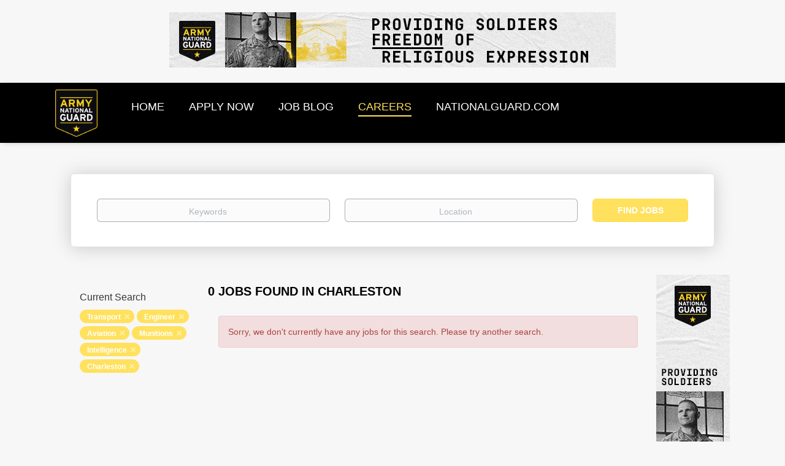

--- FILE ---
content_type: text/html;charset=utf-8
request_url: https://jobs.nationalguard.com/jobs/?categories%5B%5D=Transport&categories%5B%5D=Engineer&categories%5B%5D=Aviation&categories%5B%5D=Munitions&categories%5B%5D=Intelligence&city=Charleston
body_size: 9945
content:
<!DOCTYPE html>
<html lang="en">
<head>
    <meta charset="utf-8">
    <meta http-equiv="X-UA-Compatible" content="IE=edge">
    <meta name="viewport" content="width=device-width, initial-scale=1">
    <!-- The above 3 meta tags *must* come first in the head; any other head content must come *after* these tags -->

    <meta name="keywords" content="0 Transport Engineer Aviation Munitions Intelligence jobs available in Charleston on National Guard Jobs. Apply or sign up for job alerts to get new jobs by email.">
    <meta name="description" content="0 Transport Engineer Aviation Munitions Intelligence jobs available in Charleston on National Guard Jobs. Apply or sign up for job alerts to get new jobs by email.">
    <meta name="viewport" content="width=device-width, height=device-height, initial-scale=1.0, target-densityDpi=device-dpi">
    <link rel="alternate" type="application/rss+xml" title="Jobs" href="https://jobs.nationalguard.com/rss/">

    <title>Transport Engineer Aviation Munitions Intelligence jobs in Charleston | National Guard Jobs</title>

    <link href="https://cdn.smartjobboard.com/2025.09/templates/BootstrapDND/assets/styles.css" rel="stylesheet">

    <link href="https://jobs.nationalguard.com/templates/BootstrapDND/assets/style/styles.css?v=1759913068.066" rel="stylesheet" id="styles">

    <link rel="icon" href="https://jobs.nationalguard.com/templates/BootstrapDND/assets/images/arng_4cp_color-STROKE-180x200.png" type="image/x-icon" />
<meta name="robots" content="noindex">
<meta property="og:type" content="website" />
<meta property="og:site_name" content="National Guard Jobs" />
<meta property="og:url" content="https://jobs.nationalguard.com/jobs/?categories%5B%5D=Transport&amp;categories%5B%5D=Engineer&amp;categories%5B%5D=Aviation&amp;categories%5B%5D=Munitions&amp;categories%5B%5D=Intelligence&amp;city=Charleston" />
<meta property="og:title" content="Transport Engineer Aviation Munitions Intelligence jobs in Charleston | National Guard Jobs" />
<meta property="og:description" content="0 Transport Engineer Aviation Munitions Intelligence jobs available in Charleston on National Guard Jobs. Apply or sign up for job alerts to get new jobs by email." />
<meta property="og:image" content="https://jobs.nationalguard.com/templates/BootstrapDND/assets/images/arng_4cp_color-STROKE-180x200.png" />
<meta name="twitter:image" content="https://jobs.nationalguard.com/templates/BootstrapDND/assets/images/arng_4cp_color-STROKE-180x200.png">
<script type="application/ld+json">{"@context":"https:\/\/schema.org","@type":"WebSite","url":"https:\/\/jobs.nationalguard.com","image":"https:\/\/jobs.nationalguard.com\/templates\/BootstrapDND\/assets\/images\/arng_4cp_color-STROKE-180x200.png","description":"","keywords":"military jobs  , careers for police  , driving jobs  , IT careers  , army basic training  , become a Soldier  , auto mechanic  , pilot jobs  , healthcare jobs  , construction jobs in America  , tech jobs  , medical jobs  , medical careers  , administrative jobs  ,  special forces   , careers in healthcare  , trucking jobs  , admin work  , infantry  , truck driving jobs  ,  trucking   ,  jobs in engineering   , pilot training  , intelligence careers  ,  administrative   , hr jobs  , human resources  ,  engineering careers   , Hot to become a pilot  , logistics jobs  ,  air traffic control   , Inventory hobs  , careers in transportation  ,  police force   , civilian jobs  , military intelligence  , jobs for hr  , resources human  ,  admin   , technology jobs in US  , warehouse jobs  , jobs in technology  , healthcare military  , special forces + military  , army mechanic  , intelligence hobs military  , intelligent officer","name":"National Guard Jobs","potentialAction":{"@type":"SearchAction","target":"https:\/\/jobs.nationalguard.com\/jobs\/?q={q}","query-input":"required name=q"}}</script>
            <!-- Global Site Tag (gtag.js) - Google Analytics -->
        <script async src="https://www.googletagmanager.com/gtag/js?id=UA-23227773-1"></script>
        <script>
            window.dataLayer = window.dataLayer || [];
            function gtag(){ dataLayer.push(arguments); }
            gtag('js', new Date());
                            gtag('config', 'UA-23227773-1', { 'anonymize_ip': true });
                                        gtag('config', 'UA-110320771-1', {
                    'anonymize_ip': true,
                    'dimension1': 'jobsnationalguard.mysmartjobboard.com',
                    'dimension2': 'BootstrapDND'
                });
                    </script>
            <script>
    </script>

<script>
window.dataLayer = window.dataLayer || [];
window.dataLayer.push({
    "logged_in": "no",
    "site_name": "jobs.nationalguard.com",
    "page_type": "search",
    "page_name": "Transport Engineer Aviation Munitions Intelligence jobs in Charleston"
});</script>    <style type="text/css">/* HIDING EMAIL ALERT OPTIONS */
.alert__form {display:none;}
 
/* HIDING FULL APPLY URL */
.applytrackingurl {display:none;}

/* HIDING FULL APPLY URL */
.vendortracking {display:none;}

/* ADDING IN CUSTOM SIDEBAR IMAGE TO THE DETAILS PAGE OF A JOB */
.details-body__company-profile .main-sections__alert .alert__block {margin: 0; width: 100%; align-items: center; justify-content: center; display: grid;}

/* ADDING IN CUSTOM NAV BAR OPTION AND REMOVING LOGIN OPTIONS */
/*.navbar {background-color:#bfb8ab;}*/
.navbar {background-color:#000000;}

.navbar__link  { font-size:18px; }
.navbar .navbar-left .navbar__item .navbar__link { color: #FFFFFF;}
/*.navbar-right {visibility: hidden;}*/
.navbar-right {display: none;}

/* ADDING IN CUSTOM FOOTER OPTIONS */
.footer{background-color: #333c33 !important;}
.footer-nav__link  { font-size:18px !important; }

.browse-by__item  {color: #333c33 !important;  }

.jobs-by .nav-pills li.active  {
  /* border-bottom-style: none !important; */ border-bottom-color: black !important; }  

/*  .jobs-by .nav-pills li a, .jobs-by .nav-pills li.active a {color: #333c33 !important;  }
.nav-pills > li.active > a:link, .nav-pills > li.active > a   {color: #333c33 !important;  }
.nav-pills > li.active > a:link, .nav-pills > li.active > a:visited  {color: #333c33 !important;  }
.nav-pills > li.active > a:focus, .nav-pills > li.active > a:hover  {color: #ffe15e  !important;  } */

 .jobs-by .nav-pills li a, .jobs-by .nav-pills li.active a, .jobs-by .nav-pills li a:link  {color: #000000 !important;  }
.nav-pills > li.active > a:link, .nav-pills > li.active > a   {color: #000000 !important;  }
.nav-pills > li.active > a:link, .nav-pills > li.active > a:visited  {color: #000000 !important;  }
.nav-pills > li.active > a:focus, .nav-pills > li.active > a:hover  {color: #000000  !important;  } 

 
/* REMOVING BACKGROUND IMAGE OF JOB SEARCH PAGE */
.search-header {background: none; }

/* ADDING IN CUSTOM OPTIONS FOR SOCIAL MEDIA ON HOMEPAGE */
.socialize {font-size:20px; color:gray; vertical-align: text-top; }
.socialize1 {font-size:60px; color:silver;   Padding:0px 30px 0px 30px; }



.fbk { width: 32px; height: 32px; background: url("https://jobsnationalguard.mysmartjobboard.com/files/userfiles/fbk_new_1.png") no-repeat;  display: inline-block; }
.fbk:hover {background: url("https://jobsnationalguard.mysmartjobboard.com/files/userfiles/fbk_new_2.png") no-repeat; }

.insta { width: 32px; height: 32px; background: url("https://jobsnationalguard.mysmartjobboard.com/files/userfiles/in_new_1.png") no-repeat;  display: inline-block; }
.insta:hover {background: url("https://jobsnationalguard.mysmartjobboard.com/files/userfiles/in_new_2.png") no-repeat; }

.linkin { width: 32px; height: 32px; background: url("https://jobsnationalguard.mysmartjobboard.com/files/userfiles/link_new_1.png") no-repeat;  display: inline-block;}
.linkin:hover {background: url("https://jobsnationalguard.mysmartjobboard.com/files/userfiles/link_new_2.png") no-repeat; }

.pin { width: 32px; height: 32px; background: url("https://jobsnationalguard.mysmartjobboard.com/files/userfiles/pin_new_1.png") no-repeat;  display: inline-block;}
.pin:hover {background: url("https://jobsnationalguard.mysmartjobboard.com/files/userfiles/pin_new_2.png") no-repeat; }

.twit { width: 32px; height: 32px; background: url("https://jobsnationalguard.mysmartjobboard.com/files/userfiles/twit_new_1.png") no-repeat;  display: inline-block;}
.twit:hover {background: url("https://jobsnationalguard.mysmartjobboard.com/files/userfiles/twit_new_2.png") no-repeat; }

.yt { width: 32px; height: 32px; background: url("https://jobsnationalguard.mysmartjobboard.com/files/userfiles/yt_new_1.png") no-repeat;  display: inline-block;}
.yt:hover {background: url("https://jobsnationalguard.mysmartjobboard.com/files/userfiles/yt_new_2.png") no-repeat; }

.hide_images{display:none;}


/* ADDING IN CUSTOM OPTIONS FOR JOB BLOG */
.title__primary {background-image: url("https://jobsnationalguard.mysmartjobboard.com/files/userfiles/OnYourGuard.jpg"); 
  background-repeat: no-repeat; height: 103px;
  color:#fff; background-position: center; font-size:1px !important; }


#sidebackground {height:378px; width:277px; 
  /*background: url("https://jobsnationalguard.mysmartjobboard.com/files/userfiles/20200131_VLOG_Classroom_Coffee-Shop_Aviation-19_400x550.jpg") 
    no-repeat;  display: inline-block; background-size:cover;   */
  
  background:  
    no-repeat;  display: inline-block; background-size:cover; 
  
padding-top: 30px;
     margin-top: -30px;
  padding-bottom: 55px;
     margin-bottom: -55px;
}

.blog .listing-item__blog .media-top.listing-item__logo { width: 100%; /* height: 155px; */ height: 200px;  background-repeat: no-repeat; /* background-position: center; */  background-position: top;
 background-size: cover;}

.details-header.company-profile .listing-item__logo--wrapper {background-color:#333c33}

/* HIDE KEYWORDS */
.keywordz {display:none}

/* HIDE STATES FROM SHOWING IN THE LIST */
li a[href="https://jobs.nationalguard.com/states/jobs-in-aguadilla/"] { display: none; }
li a[href="https://jobs.nationalguard.com/states/jobs-in-aibonito/"] { display: none; }
li a[href="https://jobs.nationalguard.com/states/jobs-in-arecibo/"] { display: none; }
li a[href="https://jobs.nationalguard.com/states/jobs-in-cabo-rojo/"] { display: none; }
li a[href="https://jobs.nationalguard.com/states/jobs-in-caguas/"] { display: none; }
li a[href="https://jobs.nationalguard.com/states/jobs-in-cayey/"] { display: none; }
li a[href="https://jobs.nationalguard.com/states/jobs-in-ceiba/"] { display: none; }
li a[href="https://jobs.nationalguard.com/states/jobs-in-coamo/"] { display: none; }
li a[href="https://jobs.nationalguard.com/states/jobs-in-guayama/"] { display: none; }
li a[href="https://jobs.nationalguard.com/states/jobs-in-guaynabo/"] { display: none; } 
li a[href="https://jobs.nationalguard.com/states/jobs-in-humacao/"] { display: none; }
li a[href="https://jobs.nationalguard.com/states/jobs-in-juana-d%C3%ADaz/"] { display: none; }
li a[href="https://jobs.nationalguard.com/states/jobs-in-mayag%C3%BCez/"] { display: none; }
li a[href="https://jobs.nationalguard.com/states/jobs-in-san-juan/"] { display: none; } 
li a[href="https://jobs.nationalguard.com/states/jobs-in-toa-baja/"] { display: none; }
li a[href="https://jobs.nationalguard.com/states/jobs-in-utuado/"] { display: none; }
li a[href="https://jobs.nationalguard.com/states/jobs-in-vega-baja/"] { display: none; }
li a[href="https://jobs.nationalguard.com/states/jobs-in-manat%C3%AD/"] { display: none; }
li a[href="https://jobs.nationalguard.com/states/jobs-in-st.%20croix/"] { display: none; }
li a[href="https://jobs.nationalguard.com/states/jobs-in-st.%20thomas/"] { display: none; }
li a[href="https://jobs.nationalguard.com/states/jobs-in-salinas/"] { display: none; }
li a[href="https://jobs.nationalguard.com/states/jobs-in-pe%C3%B1uelas/"] { display: none; }</style>
    <!-- START LINKUP COVERSION TRACKING --->
  
<!--Start LinkUp Landing Page -->

<script>

var _0x232f=["getDate","setDate","cookie","=",";domain=nationalguard.com;path=/;expires=","toGMTString","location","$&","replace","exec","[?&]","(=([^&#]*)|&|#|$)"," ","","lu_atr_cid"];function lu_setCookie(_0x70b2x2,_0x70b2x3,_0x70b2x4){var _0x70b2x5= new Date;_0x70b2x5[_0x232f[1]](_0x70b2x5[_0x232f[0]]()+ _0x70b2x4);document[_0x232f[2]]= _0x70b2x2+ _0x232f[3]+ _0x70b2x3+ _0x232f[4]+ _0x70b2x5[_0x232f[5]]()}function lu_getParameterByName(_0x70b2x7,_0x70b2x8){_0x70b2x8= _0x70b2x8|| window[_0x232f[6]][href];_0x70b2x7= _0x70b2x7[_0x232f[8]](/[\[\]]/g,_0x232f[7]);var _0x70b2x9=( new RegExp(_0x232f[10]+ _0x70b2x7+ _0x232f[11]))[_0x232f[9]](_0x70b2x8);return _0x70b2x9?_0x70b2x9[2]?decodeURIComponent(_0x70b2x9[2][_0x232f[8]](/\+/g,_0x232f[12])):_0x232f[13]:null}lu_setCookie(_0x232f[14],lu_getParameterByName(_0x232f[14],window[_0x232f[6]]),7)

</script>

<!--End LinkUp Landing Page -->


<!--END LINKUP CONVERSION TRACKING -->
  
  
  
<!-- START RANDOMIZING SIDEBAR IMAGES -->
      <script type="text/javascript">

<!--
if (document.getElementById) { window.onload = swap };
function swap() {
var numimages=7;
rndimg = new Array("https://jobsnationalguard.mysmartjobboard.com/files/userfiles/20200131_VLOG_Classroom_Coffee-Shop_Aviation-19_400x550.jpg", "https://jobsnationalguard.mysmartjobboard.com/files/userfiles/0K9A9550_400x550.jpg", "https://jobsnationalguard.mysmartjobboard.com/files/userfiles/20190508_Helo_Maintenence_1523_400x550.jpg", "https://jobsnationalguard.mysmartjobboard.com/files/userfiles/20191018_Welding_Camp-Robinson_1005_400x550.jpg", "https://jobsnationalguard.mysmartjobboard.com/files/userfiles/20191024_TNARNG_TN_5283_400x550.jpg", "https://jobsnationalguard.mysmartjobboard.com/files/userfiles/20200311_SPC-Nguyen_Female-Electrician-91_400x550.jpg", "https://jobsnationalguard.mysmartjobboard.com/files/userfiles/Dental_9_13_17_0398_400x550.jpg");
x=(Math.floor(Math.random()*numimages));
randomimage=(rndimg[x]);
document.getElementById("sidebackground").style.backgroundImage = "url(" + randomimage + ")";
}
//-->
    </script>
<!-- END RANDOMIZING SIDEBAR IMAGES -->
</head>
<body>
    	<div class="banner banner--top">
		<a href="https://jobs.nationalguard.com/jobs/?q=chaplains&l=" target="_blank"><img src="https://jobs.nationalguard.com/files/banners/Chaplain_V1_728x90.gif" /></a>
	</div>
<nav class="navbar navbar-default">
	<div class="container container-fluid">
		<div class="logo navbar-header">
			<a class="logo__text navbar-brand" href="https://jobs.nationalguard.com">
				<img src="https://jobs.nationalguard.com/templates/BootstrapDND/assets/images/arng_4cp_color-STROKE-180x200.png" alt="National Guard Jobs" />
			</a>
		</div>
		<div class="burger-button__wrapper burger-button__wrapper__js visible-sm visible-xs"
			 data-target="#navbar-collapse" data-toggle="collapse">
			<a href="#" aria-label="Navigation Menu"><div class="burger-button"></div></a>
		</div>
		<div class="collapse navbar-collapse" id="navbar-collapse">
			<div class="visible-sm visible-xs">
													<ul class="nav navbar-nav navbar-left">
            <li class="navbar__item ">
            <a class="navbar__link" href="/" ><span>HOME</span></a>
                    </li>
            <li class="navbar__item ">
            <a class="navbar__link" href="https://www.nationalguard.com/get-started?utm_campaign=2020mosjobboard&amp;utm_source=5&amp;utm_medium=jobboardheaderapplynow&amp;utm_content=web" ><span>APPLY NOW</span></a>
                    </li>
            <li class="navbar__item ">
            <a class="navbar__link" href="/blog/" ><span>JOB BLOG</span></a>
                    </li>
            <li class="navbar__item active">
            <a class="navbar__link" href="/jobs/" ><span>CAREERS</span></a>
                    </li>
            <li class="navbar__item ">
            <a class="navbar__link" href="https://www.nationalguard.com/?utm_campaign=2020mosjobboard&amp;utm_source=5&amp;utm_medium=jobboardheaderlogo&amp;utm_content=web" ><span>NATIONALGUARD.COM</span></a>
                    </li>
    </ul>


				
			</div>
			<ul class="nav navbar-nav navbar-right">
									<li class="navbar__item navbar__item ">
						<a class="navbar__link navbar__login" href="https://jobs.nationalguard.com/login/">Sign in</a>
					</li>
					<li class="navbar__item navbar__item__filled"><a class="navbar__link  btn__blue" href="https://jobs.nationalguard.com/registration/">Sign up</a></li>
							</ul>
			<div class="visible-md visible-lg">
									<ul class="nav navbar-nav navbar-left">
            <li class="navbar__item ">
            <a class="navbar__link" href="/" ><span>HOME</span></a>
                    </li>
            <li class="navbar__item ">
            <a class="navbar__link" href="https://www.nationalguard.com/get-started?utm_campaign=2020mosjobboard&amp;utm_source=5&amp;utm_medium=jobboardheaderapplynow&amp;utm_content=web" ><span>APPLY NOW</span></a>
                    </li>
            <li class="navbar__item ">
            <a class="navbar__link" href="/blog/" ><span>JOB BLOG</span></a>
                    </li>
            <li class="navbar__item active">
            <a class="navbar__link" href="/jobs/" ><span>CAREERS</span></a>
                    </li>
            <li class="navbar__item ">
            <a class="navbar__link" href="https://www.nationalguard.com/?utm_campaign=2020mosjobboard&amp;utm_source=5&amp;utm_medium=jobboardheaderlogo&amp;utm_content=web" ><span>NATIONALGUARD.COM</span></a>
                    </li>
    </ul>


				
			</div>
		</div>
	</div>
</nav>

<div id="apply-modal" class="modal fade" tabindex="-1">
	<div class="modal-dialog">
		<div class="modal-content">
			<div class="modal-header">
				<button type="button" class="close" data-dismiss="modal" aria-label="Close"></button>
				<h4 class="modal-title"></h4>
			</div>
			<div class="modal-body">
			</div>
		</div>
	</div>
</div>

                    
    <div class="page-row page-row-expanded">
        <div class="display-item with-banner">
            
	<div class="search-header hidden-xs-480"></div>
	<div class="quick-search__inner-pages hidden-xs-480">
			<div class="container container-fluid quick-search">
	<div class="quick-search__wrapper well">
		<form action="https://jobs.nationalguard.com/jobs/" class="form-inline row" target="_top">
			<div class="form-group form-group__input ">
				<label for="keywords" class="form-label sr-only">Keywords</label>
				<input type="text" value="" class="form-control form-control__centered" name="q" id="keywords" placeholder="Keywords" />
			</div>
							<div class="form-group form-group__input">
					<label for="Location" class="form-label sr-only">Location</label>
<input type="text" name="l" id="Location" class="form-control form-control__google-location" value="" placeholder="Location"/>
<input type="hidden" name="r" disabled />
				</div>
																					<input type="hidden" name="categories[]" value="Transport">
											<input type="hidden" name="categories[]" value="Engineer">
											<input type="hidden" name="categories[]" value="Aviation">
											<input type="hidden" name="categories[]" value="Munitions">
											<input type="hidden" name="categories[]" value="Intelligence">
																																					<input type="hidden" name="city" value="Charleston">
										<div class="form-group form-group__btn">
				<label for="quick-search" class="form-label sr-only">Find Jobs</label>
				<button id="quick-search" type="submit" class="quick-search__find btn btn__orange btn__bold ">Find Jobs</button>
			</div>
		</form>
	</div>
</div>


	</div>
	<div class="container">
        		<div class="details-body details-body__search row with-banner">
						<div class="search-results__top clearfix">
													<h1 class="search-results__title col-sm-offset-3 col-xs-offset-0">
                        0 jobs found in Charleston
					</h1>
							</div>
							<div class="col-sm-3 col-xs-12 refine-search">
					<a class="toggle--refine-search visible-xs" role="button" data-toggle="collapse" href="#" aria-expanded="true">
						Refine Search					</a>
					<div class="refine-search__wrapper">
						<div class="quick-search__inner-pages visible-xs-480">
															<div class="container container-fluid quick-search">
	<div class="quick-search__wrapper well">
		<form action="https://jobs.nationalguard.com/jobs/" class="form-inline row" target="_top">
			<div class="form-group form-group__input ">
				<label for="keywords-2" class="form-label sr-only">Keywords</label>
				<input type="text" value="" class="form-control form-control__centered" name="q" id="keywords-2" placeholder="Keywords" />
			</div>
							<div class="form-group form-group__input">
					<label for="Location2" class="form-label sr-only">Location</label>
<input type="text" name="l" id="Location2" class="form-control form-control__google-location" value="" placeholder="Location"/>
<input type="hidden" name="r" disabled />
				</div>
																					<input type="hidden" name="categories[]" value="Transport">
											<input type="hidden" name="categories[]" value="Engineer">
											<input type="hidden" name="categories[]" value="Aviation">
											<input type="hidden" name="categories[]" value="Munitions">
											<input type="hidden" name="categories[]" value="Intelligence">
																																					<input type="hidden" name="city" value="Charleston">
										<div class="form-group form-group__btn">
				<label for="quick-search-2" class="form-label sr-only">Find Jobs</label>
				<button id="quick-search-2" type="submit" class="quick-search__find btn btn__orange btn__bold ">Find Jobs</button>
			</div>
		</form>
	</div>
</div>


						</div>
							<div class="current-search">
		<div class="current-search__title">Current Search</div>
														<a class="badge" href="https://jobs.nationalguard.com/jobs/?categories[]=Engineer&categories[]=Aviation&categories[]=Munitions&categories[]=Intelligence&city=Charleston" aria-label="Remove &quot;Transport&quot; from search">Transport</a>
									<a class="badge" href="https://jobs.nationalguard.com/jobs/?categories[]=Transport&categories[]=Aviation&categories[]=Munitions&categories[]=Intelligence&city=Charleston" aria-label="Remove &quot;Engineer&quot; from search">Engineer</a>
									<a class="badge" href="https://jobs.nationalguard.com/jobs/?categories[]=Transport&categories[]=Engineer&categories[]=Munitions&categories[]=Intelligence&city=Charleston" aria-label="Remove &quot;Aviation&quot; from search">Aviation</a>
									<a class="badge" href="https://jobs.nationalguard.com/jobs/?categories[]=Transport&categories[]=Engineer&categories[]=Aviation&categories[]=Intelligence&city=Charleston" aria-label="Remove &quot;Munitions&quot; from search">Munitions</a>
									<a class="badge" href="https://jobs.nationalguard.com/jobs/?categories[]=Transport&categories[]=Engineer&categories[]=Aviation&categories[]=Munitions&city=Charleston" aria-label="Remove &quot;Intelligence&quot; from search">Intelligence</a>
																<a class="badge" href="https://jobs.nationalguard.com/jobs/?categories[]=Transport&categories[]=Engineer&categories[]=Aviation&categories[]=Munitions&categories[]=Intelligence" aria-label="Remove &quot;Charleston&quot; from search">Charleston</a>
					        	</div>




						</div>
				</div>
						<div class="search-results col-xs-12 col-sm-9 ">
				<div class="section" data-type="job_alert_form" data-name="Job Alert Form"  >
    <form action="https://jobs.nationalguard.com/job-alerts/create/?categories[]=Transport&categories[]=Engineer&categories[]=Aviation&categories[]=Munitions&categories[]=Intelligence&city=Charleston" method="get" class="well alert__form alert__form-search form-inline with-captcha">
        <input type="hidden" name="action" value="save" />
        <input type="hidden" name="email_frequency" value="daily">
        <div class="alert__messages hidden"></div>
        <label for="alert-email">Email me jobs like this</label>
        <div class="form-group alert__form__input" data-field="email">
            <input id="alert-email" type="email" class="form-control" name="email" value="" placeholder="Your email">
        </div>
        <div class="form-group alert__form__input">
            <input type="submit" name="save" value="Create alert" class="btn__submit-modal btn btn__blue btn__bold">
        </div>
    </form>
    </div>
				<div class="widgets__container editable-only     " data-name="job_search_list">
            <div class="section" data-type="listing_search_list" data-name="Select fields for job search results" >
            <div class="alert alert-danger no-listings-found hidden">
            Sorry, we don't currently have any jobs for this search. Please try another search.        </div>
                <button type="button" class="load-more btn btn__white" data-page="1" data-backfilling="true" data-backfilling-page="0">
            Load more        </button>
    </div>

    </div>



			</div>
		</div>
					<div class="banner banner--right banner--search">
				<a href="https://jobs.nationalguard.com/jobs/?q=chaplains&l=" target="_blank"><img src="https://jobs.nationalguard.com/files/banners/Chaplain_V1_120x600.gif" /></a>
			</div>
			</div>


        </div>
    </div>

    <div class="page-row hidden-print">
    
    <div class="widgets__container editable-only     " data-name="footer">
            <div class="section" data-type="footer" data-name="Footer" >
    <footer class="footer">
        <div class="container">
                        <div>
<div>
<ul>
<li><a class="footer-nav__link" href="https://cicad.us/2zuNdkB" target="_blank" rel="noopener noreferrer">PRIVACY</a></li>
</ul>
</div>
<div>
<ul>
<li><a class="footer-nav__link" href="https://cicad.us/2WvMlW5" target="_blank" rel="noopener noreferrer">ELIGIBILITY</a></li>
</ul>
</div>
<div>
<ul>
<li><a class="footer-nav__link" href="https://cicad.us/3cpurJY" target="_blank" rel="noopener noreferrer">CAREERS</a></li>
</ul>
</div>
<div>
<ul>
<li><a class="footer-nav__link" href="https://cicad.us/35Wov8N" target="_blank" rel="noopener noreferrer">BENEFITS</a></li>
</ul>
</div>
</div>
<div>&copy;2020 United States Army National Guard</div>        </div>
    </footer>
</div>

    </div>



</div>
    <script src="https://cdn.smartjobboard.com/2025.09/templates/BootstrapDND/assets/scripts.js"></script>

    <script>
        document.addEventListener("touchstart", function() { }, false);

        // Set global javascript value for page
        window.SJB_GlobalSiteUrl = 'https://jobs.nationalguard.com';
        window.SJB_UserSiteUrl   = 'https://jobs.nationalguard.com';

        $('.toggle--refine-search').on('click', function(e) {
            e.preventDefault();
            $(this).toggleClass('collapsed');
            $('.refine-search__wrapper').toggleClass('show');
        });
        $(document).ready(function () {
            if (window.location.hash == '#comments') {
                setTimeout(function () {
                    $('html, body').animate({
                        scrollTop: $("#disqus_thread").offset().top
                    }, 1500);
                    window.location.hash = '';
                }, 1000)
            }
            $('.blog__comment-link').on('click', function () {
                $('html, body').animate({
                    scrollTop: $("#disqus_thread").offset().top
                }, 300);
            });
            $('table').each(function() {
                $(this).wrap('<div class="table-responsive"/>')
            });
        })

    </script>

     <meta name="csrf-token" content="">                 <script>
                    $(document).ready(function() {
                        var recaptchaStarted = false;
                        function recaptchaLoad () {
                            if (!recaptchaStarted) {
                                recaptchaStarted = true;
                                $('body').append('<scr' + 'ipt src="https://www.google.com/recaptcha/api.js?onload=recaptchaOnLoad&render=explicit" async defer></scr' + 'ipt>')
                                $(window).off('scroll', recaptchaLoad);
                            }
                        }
                        $('.with-captcha :submit').each(function() {
                            if (!$(this).prop('disabled')) {
                                $(this).prop('disabled', true);
                                $(this).data('pre-captcha-disabled', true);
                            }
                        });
                        $('.with-captcha :input').keydown(recaptchaLoad);
                        setTimeout(recaptchaLoad, 5000);
                        $(window).on('scroll', recaptchaLoad);
                    });
                </script>            <script>
                var recaptchaLoaded = false;
                function recaptchaOnLoad() {
                    if (typeof captchaCompleted != 'undefined') {
                        return;
                    }
                    recaptchaLoaded = true;
                    $('.with-captcha').each(function() {
                        var form = $(this);
                        if (form.data('captcha-inited')) {
                            return true;
                        }
                        form.data('captcha-inited', true);
                        var recaptcha = $('<div class="recaptcha-container form-group"></div>');
                        form.find('input[type="submit"]')
                            .after(recaptcha);
                        recaptcha.uniqueId();
                        var id = grecaptcha.render(recaptcha.attr('id'), {
                            'sitekey': '6LcKwyAUAAAAANWAgSImC3RWxGe4Dz0A2qeuwwl3',
                            'size': 'invisible',
                            'badge': 'inline',
                            'hl': 'en',
                            'callback': function() {
                                form.data('captcha-triggered', true);
                                form.submit();
                            }
                        });
                
                        form.submit(function(e) {
                            if (!$(this).data('captcha-triggered')) {
                                e.preventDefault();
                                e.stopImmediatePropagation();
                                grecaptcha.execute(id);
                            }
                        });
                
                        var handlers = $._data(this, 'events')['submit'];
                        // take out the handler we just inserted from the end
                        var handler = handlers.pop();
                        // move it at the beginning
                        handlers.splice(0, 0, handler);
                        
                        $('.with-captcha :submit').each(function() {
                            if ($(this).prop('disabled') && $(this).data('pre-captcha-disabled')) {
                                $(this).prop('disabled', false);
                            }
                        });
                    });
                }
                
                function newRecaptchaForm() {
                    if (recaptchaLoaded) { // preventing node inserted before recaptcha load
                        recaptchaOnLoad();
                    }
                }
                const observer = new MutationObserver(newRecaptchaForm);
                observer.observe($('body').get(0), { childList: true, subtree: true });
            </script>     <div>         <script class="location-autocomplete">

            $('.form-control__google-location').keydown(function (e) {
                if (e.which == 13 && $('.ui-autocomplete:visible').length) {
                    return false;
                }
            });

            $('input.form-control__google-location').autocomplete({
                delay: 100,
                classes: {
                    'ui-autocomplete': 'google-autocomplete'
                },
                select: function(event) { // ios input cursor padding fix for long strings
                    setTimeout(function() {
                        event.target.blur();
                        event.target.focus();
                    }, 0);
                },
                source: function(request, response) {
                                            $.get('https://geo.smartjobboard.com/autocomplete/', {
                                                        l: request.term,
                            lang: 'en'
                        }, function(suggestions) {
                                                            if ('Remote'.toLocaleLowerCase().startsWith(request.term.toLocaleLowerCase())) {
                                    suggestions.unshift('Remote');
                                }
                                                        response(suggestions);
                        });
                                    }
            });

            $.ui.autocomplete.prototype._renderItem = function (ul, item) {
                var label = item.label.replace(new RegExp("([^\\w\\d]" + $.ui.autocomplete.escapeRegex(this.term) + ")", "i"), "<strong>$1</strong>");
                if (label == item.label) {
                    label = item.label.replace(new RegExp("(" + $.ui.autocomplete.escapeRegex(this.term) + ")", "i"), "<strong>$1</strong>");
                }
                item.label = label;
                return $("<li></li>")
                    .data("item.autocomplete", item)
                    .append("<a>" + item.label + "</a>")
                    .appendTo(ul);
            };

        </script>
    </div>
 	<script>
		$(document).on('click', '.less-more__btn', function(e) {
			e.preventDefault();
			var butt = $(this);
			butt.toggleClass('collapse');
			$(this).prev('.less-more').slideToggle('normal', function() {
				if ($(this).css('display') == 'block') {
					butt.html('Less');
				} else {
					butt.html('More');
				}
			});
		});
	</script>
         <script>
            $(document).on('submit', '.alert__form', function(e) {
                e.preventDefault();
                var form = $(this).closest('form');
                form.find('input[type="submit"]').prop('disabled', true);
                $('.field-error').removeClass('field-error');
                form.ajaxSubmit({
                    success: function(data) {
                        var response = $('<div>' + data + '</div>');
                        if ($('.alert__form-search').length && response.find('.alert-danger').length == 0) {
                            $('.alert__form-search').replaceWith(data);
                            return;
                        }
                        form.find('.alert__messages').empty().append(response.find('.alert'));
                        response.find('.field-error').each(function() {
                            form.find('.form-group[data-field="' + $(this).data('field') + '"]').addClass('field-error');
                        });
                        if ($('.alert-form__jobpage').length && !$('.alert-form__jobpage .field-error').length) {
                            $('.alert-form__jobpage').addClass('success')
                        }
                    },
                    complete: function() {
                        form.find('input[type="submit"]').prop('disabled', false);
                    }
                });
            });
        </script>
     
         <script>
        var listingPerPage = 20;

        $('#create-alert').submit(function(e) {
            var form = $(this);
            form.find('input[type="submit"]').prop('disabled', true);
            $('#create-alert').ajaxSubmit({
                url:  $('#create-alert').attr('action'),
                success: function(data) {
                    var response = $('<div>' + data + '</div>');
                    response.find('.field-error').each(function() {
                        $('#create-alert').find('.form-group[data-field="' + $(this).data('field') + '"]').addClass('field-error');
                    });
                    $('#create-alert .alert__messages').empty().append(response.find('.alert'));
                    if ($('#create-alert .alert-danger').length == 0) {
                        $('#create-alert').find('.form-control[name="email"]').text('').val('');
                        $('#create-alert').find('.btn').blur();
                    }
                },
                complete: function() {
                    form.find('input[type="submit"]').prop('disabled', false);
                }
            });
            e.preventDefault();
        });

                    $(document).ready(function() {
                $('.load-more').trigger('click');
            });
        

        $('.load-more').click(function() {
            var self = $(this);
            var page = parseInt(self.data('page')) + 1;
			var s = $('html').scrollTop();
			self.addClass('loading');
            if (self.data('backfilling')) {
                page = parseInt(self.data('backfilling-page')) + 1;
                self.data('backfilling-page', page);

				// request to listings providers
				$.get("https://jobs.nationalguard.com/ajax/?categories[]=Transport&categories[]=Engineer&categories[]=Aviation&categories[]=Munitions&categories[]=Intelligence&city=Charleston&action=request_for_listings&page=" + page, function(data) {
					if (data.length > 0) {
						$('.no-listings-found').hide();
					} else {
						self.prop('disabled', true);
						$('.no-listings-found').removeClass('hidden');
					}
					self.before(data);
					$('html').scrollTop(s);
					if ($('.listing_item__backfilling').length < listingPerPage) {
						self.hide();
					}
					self.removeClass('loading');
				});
				return;
			}

			$.get('?categories[]=Transport&categories[]=Engineer&categories[]=Aviation&categories[]=Munitions&categories[]=Intelligence&city=Charleston&page=' + page, function(data) {
									window.history.replaceState( { } , '', '?categories[]=Transport&categories[]=Engineer&categories[]=Aviation&categories[]=Munitions&categories[]=Intelligence&city=Charleston&p=' + page);
								var listings = $(data).find('.listing-item');
				self.removeClass('loading');
				if (listings.length) {
					$('.listing-item').last().after(listings);
					$('html').scrollTop(s);
					self.data('page', page);
				}
				if (listings.length !== listingPerPage) {
					if ('1') {
						self.data('backfilling', true);
						$('.load-more').click();
					} else {
						self.hide();
					}
				}
			});
		});

					$(document).on('click', '.listing-item', function() {
				window.history.replaceState( { } , '', '?categories[]=Transport&categories[]=Engineer&categories[]=Aviation&categories[]=Munitions&categories[]=Intelligence&city=Charleston&p=' + $('.load-more').data('page') + '&s=' + $('html').scrollTop());
			});

                    
    </script>
     <script>
        $('.navbar__link').on('touchstart focus', function () {
            var i = $(this).parents('.navbar__item');
            var result = !(i.is('.dropdown') && !$(this).is('.hover')) || $(document).width() < 993;
            $('.navbar__link.hover').removeClass('hover');
            i.find('.navbar__link').addClass('hover');
            return result;
        });

        $(document).on('click', function (e) {
            var dropdown = $('.navbar__link.hover').closest('.navbar__item');

            if (!dropdown.is(e.target) && dropdown.has(e.target).length === 0) {
                dropdown.find('.navbar__link.hover').removeClass('hover');
            }
        });
    </script>
 	<script>
		$("#apply-modal")
			.on('show.bs.modal', function(event) {
				if (!$(event.target).is('#apply-modal')) return;
				var button = $(event.relatedTarget);
				var titleData = button.data('title');
				var self = $(this);
				var updateTiny = typeof tinyconfig != 'undefined';
				self.find('.modal-title').text(titleData);
				if (button.data('applied')) {
					self.find('.modal-body').html('<p class="alert alert-danger">' + "You already applied to this job" + '</p>');
					return;
				}
				$.get(button.data('href'), function(data) {
					if (typeof data == 'object') {
						window.location.href = data.redirect;
						return;
					}
					self.find('.modal-body').html(data);
					self.find('.form-control').first().focus().select();
					if (updateTiny) {
						setTimeout(function () {
							tinymce.remove();
							tinymce.init(tinyconfig);
						}, 0);
					}
				});
			})
			.on('shown.bs.modal', function() {
				$(this).find('.form-control').first().focus().select();
			});
	</script>
 
    
</body>
</html>
